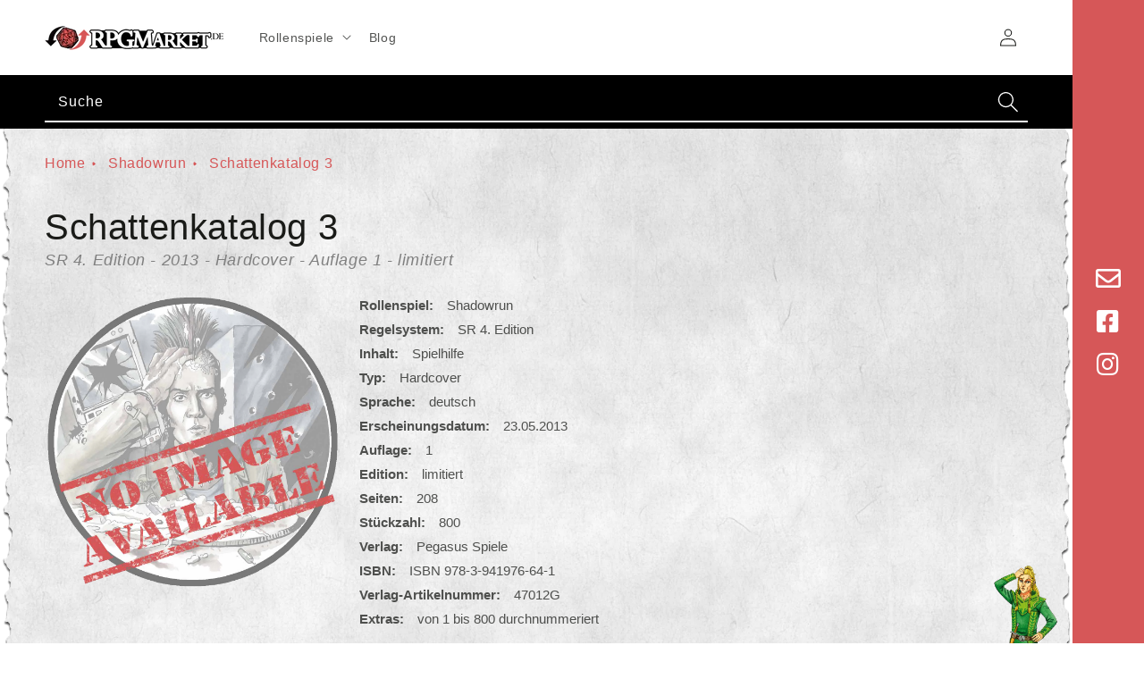

--- FILE ---
content_type: text/html; charset=utf-8
request_url: https://www.rpgmarket.de/products/sr4edition_schattenkatalog-3_limitiert_1
body_size: 18053
content:
<!doctype html>
<html class="no-js" lang="de">
  <head>
    <meta charset="utf-8">
    <meta http-equiv="X-UA-Compatible" content="IE=edge">
    <meta name="viewport" content="width=device-width,initial-scale=1">
    <meta name="theme-color" content="">
    <link rel="canonical" href="https://www.rpgmarket.de/products/sr4edition_schattenkatalog-3_limitiert_1">
    <link rel="preconnect" href="https://cdn.shopify.com" crossorigin>
    <link rel="stylesheet" href="https://cdnjs.cloudflare.com/ajax/libs/font-awesome/5.15.4/css/all.min.css" integrity="sha512-1ycn6IcaQQ40/MKBW2W4Rhis/DbILU74C1vSrLJxCq57o941Ym01SwNsOMqvEBFlcgUa6xLiPY/NS5R+E6ztJQ==" crossorigin="anonymous" referrerpolicy="no-referrer" /><link rel="icon" type="image/png" href="//www.rpgmarket.de/cdn/shop/files/dice_32x32.png?v=1633436567"><title>Schattenkatalog 3</title>

    

    

<meta property="og:site_name" content="RPG-Market">
<meta property="og:url" content="https://www.rpgmarket.de/products/sr4edition_schattenkatalog-3_limitiert_1">
<meta property="og:title" content="Schattenkatalog 3">
<meta property="og:type" content="product">
<meta property="og:description" content="Unser Ziel ist es, den Handel und das Sammeln von Rollenspielen so leicht wie möglich zu machen. Daher stellen wir euch zahlreiche Funktionen, wie Charts zur Preisentwicklung, Trends, Empfehlungen und dergleichen zur Verfügung."><meta property="og:price:amount" content="39,95">
  <meta property="og:price:currency" content="EUR"><meta name="twitter:card" content="summary_large_image">
<meta name="twitter:title" content="Schattenkatalog 3">
<meta name="twitter:description" content="Unser Ziel ist es, den Handel und das Sammeln von Rollenspielen so leicht wie möglich zu machen. Daher stellen wir euch zahlreiche Funktionen, wie Charts zur Preisentwicklung, Trends, Empfehlungen und dergleichen zur Verfügung.">


    <script src="//www.rpgmarket.de/cdn/shop/t/18/assets/global.js?v=144012532775448815121635502875" defer="defer"></script>
    <script>window.performance && window.performance.mark && window.performance.mark('shopify.content_for_header.start');</script><meta id="shopify-digital-wallet" name="shopify-digital-wallet" content="/51730808987/digital_wallets/dialog">
<link rel="alternate" type="application/json+oembed" href="https://www.rpgmarket.de/products/sr4edition_schattenkatalog-3_limitiert_1.oembed">
<script async="async" src="/checkouts/internal/preloads.js?locale=de-DE"></script>
<script id="shopify-features" type="application/json">{"accessToken":"ceca28dfde1f5e166cf36aa91f836cd3","betas":["rich-media-storefront-analytics"],"domain":"www.rpgmarket.de","predictiveSearch":true,"shopId":51730808987,"locale":"de"}</script>
<script>var Shopify = Shopify || {};
Shopify.shop = "rpg-market.myshopify.com";
Shopify.locale = "de";
Shopify.currency = {"active":"EUR","rate":"1.0"};
Shopify.country = "DE";
Shopify.theme = {"name":"RELEASE","id":127750275227,"schema_name":"Dawn","schema_version":"1.1.0","theme_store_id":null,"role":"main"};
Shopify.theme.handle = "null";
Shopify.theme.style = {"id":null,"handle":null};
Shopify.cdnHost = "www.rpgmarket.de/cdn";
Shopify.routes = Shopify.routes || {};
Shopify.routes.root = "/";</script>
<script type="module">!function(o){(o.Shopify=o.Shopify||{}).modules=!0}(window);</script>
<script>!function(o){function n(){var o=[];function n(){o.push(Array.prototype.slice.apply(arguments))}return n.q=o,n}var t=o.Shopify=o.Shopify||{};t.loadFeatures=n(),t.autoloadFeatures=n()}(window);</script>
<script id="shop-js-analytics" type="application/json">{"pageType":"product"}</script>
<script defer="defer" async type="module" src="//www.rpgmarket.de/cdn/shopifycloud/shop-js/modules/v2/client.init-shop-cart-sync_BH0MO3MH.de.esm.js"></script>
<script defer="defer" async type="module" src="//www.rpgmarket.de/cdn/shopifycloud/shop-js/modules/v2/chunk.common_BErAfWaM.esm.js"></script>
<script defer="defer" async type="module" src="//www.rpgmarket.de/cdn/shopifycloud/shop-js/modules/v2/chunk.modal_DqzNaksh.esm.js"></script>
<script type="module">
  await import("//www.rpgmarket.de/cdn/shopifycloud/shop-js/modules/v2/client.init-shop-cart-sync_BH0MO3MH.de.esm.js");
await import("//www.rpgmarket.de/cdn/shopifycloud/shop-js/modules/v2/chunk.common_BErAfWaM.esm.js");
await import("//www.rpgmarket.de/cdn/shopifycloud/shop-js/modules/v2/chunk.modal_DqzNaksh.esm.js");

  window.Shopify.SignInWithShop?.initShopCartSync?.({"fedCMEnabled":true,"windoidEnabled":true});

</script>
<script id="__st">var __st={"a":51730808987,"offset":3600,"reqid":"223ad100-9d8d-41d0-a885-ccf938937dde-1770065851","pageurl":"www.rpgmarket.de\/products\/sr4edition_schattenkatalog-3_limitiert_1","u":"5091f4287d40","p":"product","rtyp":"product","rid":7168534904987};</script>
<script>window.ShopifyPaypalV4VisibilityTracking = true;</script>
<script id="captcha-bootstrap">!function(){'use strict';const t='contact',e='account',n='new_comment',o=[[t,t],['blogs',n],['comments',n],[t,'customer']],c=[[e,'customer_login'],[e,'guest_login'],[e,'recover_customer_password'],[e,'create_customer']],r=t=>t.map((([t,e])=>`form[action*='/${t}']:not([data-nocaptcha='true']) input[name='form_type'][value='${e}']`)).join(','),a=t=>()=>t?[...document.querySelectorAll(t)].map((t=>t.form)):[];function s(){const t=[...o],e=r(t);return a(e)}const i='password',u='form_key',d=['recaptcha-v3-token','g-recaptcha-response','h-captcha-response',i],f=()=>{try{return window.sessionStorage}catch{return}},m='__shopify_v',_=t=>t.elements[u];function p(t,e,n=!1){try{const o=window.sessionStorage,c=JSON.parse(o.getItem(e)),{data:r}=function(t){const{data:e,action:n}=t;return t[m]||n?{data:e,action:n}:{data:t,action:n}}(c);for(const[e,n]of Object.entries(r))t.elements[e]&&(t.elements[e].value=n);n&&o.removeItem(e)}catch(o){console.error('form repopulation failed',{error:o})}}const l='form_type',E='cptcha';function T(t){t.dataset[E]=!0}const w=window,h=w.document,L='Shopify',v='ce_forms',y='captcha';let A=!1;((t,e)=>{const n=(g='f06e6c50-85a8-45c8-87d0-21a2b65856fe',I='https://cdn.shopify.com/shopifycloud/storefront-forms-hcaptcha/ce_storefront_forms_captcha_hcaptcha.v1.5.2.iife.js',D={infoText:'Durch hCaptcha geschützt',privacyText:'Datenschutz',termsText:'Allgemeine Geschäftsbedingungen'},(t,e,n)=>{const o=w[L][v],c=o.bindForm;if(c)return c(t,g,e,D).then(n);var r;o.q.push([[t,g,e,D],n]),r=I,A||(h.body.append(Object.assign(h.createElement('script'),{id:'captcha-provider',async:!0,src:r})),A=!0)});var g,I,D;w[L]=w[L]||{},w[L][v]=w[L][v]||{},w[L][v].q=[],w[L][y]=w[L][y]||{},w[L][y].protect=function(t,e){n(t,void 0,e),T(t)},Object.freeze(w[L][y]),function(t,e,n,w,h,L){const[v,y,A,g]=function(t,e,n){const i=e?o:[],u=t?c:[],d=[...i,...u],f=r(d),m=r(i),_=r(d.filter((([t,e])=>n.includes(e))));return[a(f),a(m),a(_),s()]}(w,h,L),I=t=>{const e=t.target;return e instanceof HTMLFormElement?e:e&&e.form},D=t=>v().includes(t);t.addEventListener('submit',(t=>{const e=I(t);if(!e)return;const n=D(e)&&!e.dataset.hcaptchaBound&&!e.dataset.recaptchaBound,o=_(e),c=g().includes(e)&&(!o||!o.value);(n||c)&&t.preventDefault(),c&&!n&&(function(t){try{if(!f())return;!function(t){const e=f();if(!e)return;const n=_(t);if(!n)return;const o=n.value;o&&e.removeItem(o)}(t);const e=Array.from(Array(32),(()=>Math.random().toString(36)[2])).join('');!function(t,e){_(t)||t.append(Object.assign(document.createElement('input'),{type:'hidden',name:u})),t.elements[u].value=e}(t,e),function(t,e){const n=f();if(!n)return;const o=[...t.querySelectorAll(`input[type='${i}']`)].map((({name:t})=>t)),c=[...d,...o],r={};for(const[a,s]of new FormData(t).entries())c.includes(a)||(r[a]=s);n.setItem(e,JSON.stringify({[m]:1,action:t.action,data:r}))}(t,e)}catch(e){console.error('failed to persist form',e)}}(e),e.submit())}));const S=(t,e)=>{t&&!t.dataset[E]&&(n(t,e.some((e=>e===t))),T(t))};for(const o of['focusin','change'])t.addEventListener(o,(t=>{const e=I(t);D(e)&&S(e,y())}));const B=e.get('form_key'),M=e.get(l),P=B&&M;t.addEventListener('DOMContentLoaded',(()=>{const t=y();if(P)for(const e of t)e.elements[l].value===M&&p(e,B);[...new Set([...A(),...v().filter((t=>'true'===t.dataset.shopifyCaptcha))])].forEach((e=>S(e,t)))}))}(h,new URLSearchParams(w.location.search),n,t,e,['guest_login'])})(!1,!0)}();</script>
<script integrity="sha256-4kQ18oKyAcykRKYeNunJcIwy7WH5gtpwJnB7kiuLZ1E=" data-source-attribution="shopify.loadfeatures" defer="defer" src="//www.rpgmarket.de/cdn/shopifycloud/storefront/assets/storefront/load_feature-a0a9edcb.js" crossorigin="anonymous"></script>
<script data-source-attribution="shopify.dynamic_checkout.dynamic.init">var Shopify=Shopify||{};Shopify.PaymentButton=Shopify.PaymentButton||{isStorefrontPortableWallets:!0,init:function(){window.Shopify.PaymentButton.init=function(){};var t=document.createElement("script");t.src="https://www.rpgmarket.de/cdn/shopifycloud/portable-wallets/latest/portable-wallets.de.js",t.type="module",document.head.appendChild(t)}};
</script>
<script data-source-attribution="shopify.dynamic_checkout.buyer_consent">
  function portableWalletsHideBuyerConsent(e){var t=document.getElementById("shopify-buyer-consent"),n=document.getElementById("shopify-subscription-policy-button");t&&n&&(t.classList.add("hidden"),t.setAttribute("aria-hidden","true"),n.removeEventListener("click",e))}function portableWalletsShowBuyerConsent(e){var t=document.getElementById("shopify-buyer-consent"),n=document.getElementById("shopify-subscription-policy-button");t&&n&&(t.classList.remove("hidden"),t.removeAttribute("aria-hidden"),n.addEventListener("click",e))}window.Shopify?.PaymentButton&&(window.Shopify.PaymentButton.hideBuyerConsent=portableWalletsHideBuyerConsent,window.Shopify.PaymentButton.showBuyerConsent=portableWalletsShowBuyerConsent);
</script>
<script data-source-attribution="shopify.dynamic_checkout.cart.bootstrap">document.addEventListener("DOMContentLoaded",(function(){function t(){return document.querySelector("shopify-accelerated-checkout-cart, shopify-accelerated-checkout")}if(t())Shopify.PaymentButton.init();else{new MutationObserver((function(e,n){t()&&(Shopify.PaymentButton.init(),n.disconnect())})).observe(document.body,{childList:!0,subtree:!0})}}));
</script>
<script id='scb4127' type='text/javascript' async='' src='https://www.rpgmarket.de/cdn/shopifycloud/privacy-banner/storefront-banner.js'></script><script id="sections-script" data-sections="main-product,product-recommendations,header,footer" defer="defer" src="//www.rpgmarket.de/cdn/shop/t/18/compiled_assets/scripts.js?v=7080"></script>
<script>window.performance && window.performance.mark && window.performance.mark('shopify.content_for_header.end');</script>

    <style data-shopify>
      
      
      
      
      


      :root {
        --font-body-family: "system_ui", -apple-system, 'Segoe UI', Roboto, 'Helvetica Neue', 'Noto Sans', 'Liberation Sans', Arial, sans-serif, 'Apple Color Emoji', 'Segoe UI Emoji', 'Segoe UI Symbol', 'Noto Color Emoji';
        --font-body-style: normal;
        --font-body-weight: 400;

        --font-heading-family: "system_ui", -apple-system, 'Segoe UI', Roboto, 'Helvetica Neue', 'Noto Sans', 'Liberation Sans', Arial, sans-serif, 'Apple Color Emoji', 'Segoe UI Emoji', 'Segoe UI Symbol', 'Noto Color Emoji';
        --font-heading-style: normal;
        --font-heading-weight: 400;

        --color-base-text: 26, 27, 24;
        --color-base-background-1: 255, 255, 255;
        --color-base-background-2: 250, 241, 233;
        --color-base-solid-button-labels: 255, 255, 255;
        --color-base-outline-button-labels: 68, 89, 88;
        --color-base-accent-1: 0, 0, 0;
        --color-base-accent-2: 214, 87, 88;
        --payment-terms-background-color: #FFFFFF;
      }

      *,
      *::before,
      *::after {
        box-sizing: inherit;
      }

      html {
        box-sizing: border-box;
        font-size: 62.5%;
        height: 100%;
      }

      body {
        display: grid;
        grid-template-rows: auto auto 1fr auto;
        grid-template-columns: 100%;
        min-height: 100%;
        margin: 0;
        font-size: 1.5rem;
        letter-spacing: 0.06rem;
        line-height: 1.8;
        font-family: var(--font-body-family);
        font-style: var(--font-body-style);
        font-weight: var(--font-body-weight);
      }

      @media screen and (min-width: 750px) {
        body {
          font-size: 1.6rem;
        }
      }
    </style>

    <link href="//www.rpgmarket.de/cdn/shop/t/18/assets/base.css?v=66528271570836885501635502858" rel="stylesheet" type="text/css" media="all" />
    <link href="//www.rpgmarket.de/cdn/shop/t/18/assets/section-contact-form.css?v=17614946392012775501635502886" rel="stylesheet" type="text/css" media="all" /><script>document.documentElement.className = document.documentElement.className.replace('no-js', 'js');</script>
    <!-- Matomo -->
    <script type="text/javascript">
      var _paq = window._paq = window._paq || [];
      /* tracker methods like "setCustomDimension" should be called before "trackPageView" */
      _paq.push(['trackPageView']);
      _paq.push(['enableLinkTracking']);
      (function() {
        var u="//matomo.doatrip-design.de/";
        _paq.push(['setTrackerUrl', u+'matomo.php']);
        _paq.push(['setSiteId', '23']);
        var d=document, g=d.createElement('script'), s=d.getElementsByTagName('script')[0];
        g.type='text/javascript'; g.async=true; g.src=u+'matomo.js'; s.parentNode.insertBefore(g,s);
      })();
    </script>
    <!-- End Matomo Code -->
  <script type="text/javascript">if(typeof window.hulkappsWishlist === 'undefined') {
        window.hulkappsWishlist = {};
        }
        window.hulkappsWishlist.baseURL = '/apps/advanced-wishlist/api';
        window.hulkappsWishlist.hasAppBlockSupport = '1';
        </script>
<link href="https://monorail-edge.shopifysvc.com" rel="dns-prefetch">
<script>(function(){if ("sendBeacon" in navigator && "performance" in window) {try {var session_token_from_headers = performance.getEntriesByType('navigation')[0].serverTiming.find(x => x.name == '_s').description;} catch {var session_token_from_headers = undefined;}var session_cookie_matches = document.cookie.match(/_shopify_s=([^;]*)/);var session_token_from_cookie = session_cookie_matches && session_cookie_matches.length === 2 ? session_cookie_matches[1] : "";var session_token = session_token_from_headers || session_token_from_cookie || "";function handle_abandonment_event(e) {var entries = performance.getEntries().filter(function(entry) {return /monorail-edge.shopifysvc.com/.test(entry.name);});if (!window.abandonment_tracked && entries.length === 0) {window.abandonment_tracked = true;var currentMs = Date.now();var navigation_start = performance.timing.navigationStart;var payload = {shop_id: 51730808987,url: window.location.href,navigation_start,duration: currentMs - navigation_start,session_token,page_type: "product"};window.navigator.sendBeacon("https://monorail-edge.shopifysvc.com/v1/produce", JSON.stringify({schema_id: "online_store_buyer_site_abandonment/1.1",payload: payload,metadata: {event_created_at_ms: currentMs,event_sent_at_ms: currentMs}}));}}window.addEventListener('pagehide', handle_abandonment_event);}}());</script>
<script id="web-pixels-manager-setup">(function e(e,d,r,n,o){if(void 0===o&&(o={}),!Boolean(null===(a=null===(i=window.Shopify)||void 0===i?void 0:i.analytics)||void 0===a?void 0:a.replayQueue)){var i,a;window.Shopify=window.Shopify||{};var t=window.Shopify;t.analytics=t.analytics||{};var s=t.analytics;s.replayQueue=[],s.publish=function(e,d,r){return s.replayQueue.push([e,d,r]),!0};try{self.performance.mark("wpm:start")}catch(e){}var l=function(){var e={modern:/Edge?\/(1{2}[4-9]|1[2-9]\d|[2-9]\d{2}|\d{4,})\.\d+(\.\d+|)|Firefox\/(1{2}[4-9]|1[2-9]\d|[2-9]\d{2}|\d{4,})\.\d+(\.\d+|)|Chrom(ium|e)\/(9{2}|\d{3,})\.\d+(\.\d+|)|(Maci|X1{2}).+ Version\/(15\.\d+|(1[6-9]|[2-9]\d|\d{3,})\.\d+)([,.]\d+|)( \(\w+\)|)( Mobile\/\w+|) Safari\/|Chrome.+OPR\/(9{2}|\d{3,})\.\d+\.\d+|(CPU[ +]OS|iPhone[ +]OS|CPU[ +]iPhone|CPU IPhone OS|CPU iPad OS)[ +]+(15[._]\d+|(1[6-9]|[2-9]\d|\d{3,})[._]\d+)([._]\d+|)|Android:?[ /-](13[3-9]|1[4-9]\d|[2-9]\d{2}|\d{4,})(\.\d+|)(\.\d+|)|Android.+Firefox\/(13[5-9]|1[4-9]\d|[2-9]\d{2}|\d{4,})\.\d+(\.\d+|)|Android.+Chrom(ium|e)\/(13[3-9]|1[4-9]\d|[2-9]\d{2}|\d{4,})\.\d+(\.\d+|)|SamsungBrowser\/([2-9]\d|\d{3,})\.\d+/,legacy:/Edge?\/(1[6-9]|[2-9]\d|\d{3,})\.\d+(\.\d+|)|Firefox\/(5[4-9]|[6-9]\d|\d{3,})\.\d+(\.\d+|)|Chrom(ium|e)\/(5[1-9]|[6-9]\d|\d{3,})\.\d+(\.\d+|)([\d.]+$|.*Safari\/(?![\d.]+ Edge\/[\d.]+$))|(Maci|X1{2}).+ Version\/(10\.\d+|(1[1-9]|[2-9]\d|\d{3,})\.\d+)([,.]\d+|)( \(\w+\)|)( Mobile\/\w+|) Safari\/|Chrome.+OPR\/(3[89]|[4-9]\d|\d{3,})\.\d+\.\d+|(CPU[ +]OS|iPhone[ +]OS|CPU[ +]iPhone|CPU IPhone OS|CPU iPad OS)[ +]+(10[._]\d+|(1[1-9]|[2-9]\d|\d{3,})[._]\d+)([._]\d+|)|Android:?[ /-](13[3-9]|1[4-9]\d|[2-9]\d{2}|\d{4,})(\.\d+|)(\.\d+|)|Mobile Safari.+OPR\/([89]\d|\d{3,})\.\d+\.\d+|Android.+Firefox\/(13[5-9]|1[4-9]\d|[2-9]\d{2}|\d{4,})\.\d+(\.\d+|)|Android.+Chrom(ium|e)\/(13[3-9]|1[4-9]\d|[2-9]\d{2}|\d{4,})\.\d+(\.\d+|)|Android.+(UC? ?Browser|UCWEB|U3)[ /]?(15\.([5-9]|\d{2,})|(1[6-9]|[2-9]\d|\d{3,})\.\d+)\.\d+|SamsungBrowser\/(5\.\d+|([6-9]|\d{2,})\.\d+)|Android.+MQ{2}Browser\/(14(\.(9|\d{2,})|)|(1[5-9]|[2-9]\d|\d{3,})(\.\d+|))(\.\d+|)|K[Aa][Ii]OS\/(3\.\d+|([4-9]|\d{2,})\.\d+)(\.\d+|)/},d=e.modern,r=e.legacy,n=navigator.userAgent;return n.match(d)?"modern":n.match(r)?"legacy":"unknown"}(),u="modern"===l?"modern":"legacy",c=(null!=n?n:{modern:"",legacy:""})[u],f=function(e){return[e.baseUrl,"/wpm","/b",e.hashVersion,"modern"===e.buildTarget?"m":"l",".js"].join("")}({baseUrl:d,hashVersion:r,buildTarget:u}),m=function(e){var d=e.version,r=e.bundleTarget,n=e.surface,o=e.pageUrl,i=e.monorailEndpoint;return{emit:function(e){var a=e.status,t=e.errorMsg,s=(new Date).getTime(),l=JSON.stringify({metadata:{event_sent_at_ms:s},events:[{schema_id:"web_pixels_manager_load/3.1",payload:{version:d,bundle_target:r,page_url:o,status:a,surface:n,error_msg:t},metadata:{event_created_at_ms:s}}]});if(!i)return console&&console.warn&&console.warn("[Web Pixels Manager] No Monorail endpoint provided, skipping logging."),!1;try{return self.navigator.sendBeacon.bind(self.navigator)(i,l)}catch(e){}var u=new XMLHttpRequest;try{return u.open("POST",i,!0),u.setRequestHeader("Content-Type","text/plain"),u.send(l),!0}catch(e){return console&&console.warn&&console.warn("[Web Pixels Manager] Got an unhandled error while logging to Monorail."),!1}}}}({version:r,bundleTarget:l,surface:e.surface,pageUrl:self.location.href,monorailEndpoint:e.monorailEndpoint});try{o.browserTarget=l,function(e){var d=e.src,r=e.async,n=void 0===r||r,o=e.onload,i=e.onerror,a=e.sri,t=e.scriptDataAttributes,s=void 0===t?{}:t,l=document.createElement("script"),u=document.querySelector("head"),c=document.querySelector("body");if(l.async=n,l.src=d,a&&(l.integrity=a,l.crossOrigin="anonymous"),s)for(var f in s)if(Object.prototype.hasOwnProperty.call(s,f))try{l.dataset[f]=s[f]}catch(e){}if(o&&l.addEventListener("load",o),i&&l.addEventListener("error",i),u)u.appendChild(l);else{if(!c)throw new Error("Did not find a head or body element to append the script");c.appendChild(l)}}({src:f,async:!0,onload:function(){if(!function(){var e,d;return Boolean(null===(d=null===(e=window.Shopify)||void 0===e?void 0:e.analytics)||void 0===d?void 0:d.initialized)}()){var d=window.webPixelsManager.init(e)||void 0;if(d){var r=window.Shopify.analytics;r.replayQueue.forEach((function(e){var r=e[0],n=e[1],o=e[2];d.publishCustomEvent(r,n,o)})),r.replayQueue=[],r.publish=d.publishCustomEvent,r.visitor=d.visitor,r.initialized=!0}}},onerror:function(){return m.emit({status:"failed",errorMsg:"".concat(f," has failed to load")})},sri:function(e){var d=/^sha384-[A-Za-z0-9+/=]+$/;return"string"==typeof e&&d.test(e)}(c)?c:"",scriptDataAttributes:o}),m.emit({status:"loading"})}catch(e){m.emit({status:"failed",errorMsg:(null==e?void 0:e.message)||"Unknown error"})}}})({shopId: 51730808987,storefrontBaseUrl: "https://www.rpgmarket.de",extensionsBaseUrl: "https://extensions.shopifycdn.com/cdn/shopifycloud/web-pixels-manager",monorailEndpoint: "https://monorail-edge.shopifysvc.com/unstable/produce_batch",surface: "storefront-renderer",enabledBetaFlags: ["2dca8a86"],webPixelsConfigList: [{"id":"shopify-app-pixel","configuration":"{}","eventPayloadVersion":"v1","runtimeContext":"STRICT","scriptVersion":"0450","apiClientId":"shopify-pixel","type":"APP","privacyPurposes":["ANALYTICS","MARKETING"]},{"id":"shopify-custom-pixel","eventPayloadVersion":"v1","runtimeContext":"LAX","scriptVersion":"0450","apiClientId":"shopify-pixel","type":"CUSTOM","privacyPurposes":["ANALYTICS","MARKETING"]}],isMerchantRequest: false,initData: {"shop":{"name":"RPG-Market","paymentSettings":{"currencyCode":"EUR"},"myshopifyDomain":"rpg-market.myshopify.com","countryCode":"DE","storefrontUrl":"https:\/\/www.rpgmarket.de"},"customer":null,"cart":null,"checkout":null,"productVariants":[{"price":{"amount":39.95,"currencyCode":"EUR"},"product":{"title":"Schattenkatalog 3","vendor":"Pegasus Spiele","id":"7168534904987","untranslatedTitle":"Schattenkatalog 3","url":"\/products\/sr4edition_schattenkatalog-3_limitiert_1","type":"Spielhilfe"},"id":"41393287594139","image":null,"sku":"1","title":"default","untranslatedTitle":"default"}],"purchasingCompany":null},},"https://www.rpgmarket.de/cdn","3918e4e0wbf3ac3cepc5707306mb02b36c6",{"modern":"","legacy":""},{"shopId":"51730808987","storefrontBaseUrl":"https:\/\/www.rpgmarket.de","extensionBaseUrl":"https:\/\/extensions.shopifycdn.com\/cdn\/shopifycloud\/web-pixels-manager","surface":"storefront-renderer","enabledBetaFlags":"[\"2dca8a86\"]","isMerchantRequest":"false","hashVersion":"3918e4e0wbf3ac3cepc5707306mb02b36c6","publish":"custom","events":"[[\"page_viewed\",{}],[\"product_viewed\",{\"productVariant\":{\"price\":{\"amount\":39.95,\"currencyCode\":\"EUR\"},\"product\":{\"title\":\"Schattenkatalog 3\",\"vendor\":\"Pegasus Spiele\",\"id\":\"7168534904987\",\"untranslatedTitle\":\"Schattenkatalog 3\",\"url\":\"\/products\/sr4edition_schattenkatalog-3_limitiert_1\",\"type\":\"Spielhilfe\"},\"id\":\"41393287594139\",\"image\":null,\"sku\":\"1\",\"title\":\"default\",\"untranslatedTitle\":\"default\"}}]]"});</script><script>
  window.ShopifyAnalytics = window.ShopifyAnalytics || {};
  window.ShopifyAnalytics.meta = window.ShopifyAnalytics.meta || {};
  window.ShopifyAnalytics.meta.currency = 'EUR';
  var meta = {"product":{"id":7168534904987,"gid":"gid:\/\/shopify\/Product\/7168534904987","vendor":"Pegasus Spiele","type":"Spielhilfe","handle":"sr4edition_schattenkatalog-3_limitiert_1","variants":[{"id":41393287594139,"price":3995,"name":"Schattenkatalog 3","public_title":null,"sku":"1"}],"remote":false},"page":{"pageType":"product","resourceType":"product","resourceId":7168534904987,"requestId":"223ad100-9d8d-41d0-a885-ccf938937dde-1770065851"}};
  for (var attr in meta) {
    window.ShopifyAnalytics.meta[attr] = meta[attr];
  }
</script>
<script class="analytics">
  (function () {
    var customDocumentWrite = function(content) {
      var jquery = null;

      if (window.jQuery) {
        jquery = window.jQuery;
      } else if (window.Checkout && window.Checkout.$) {
        jquery = window.Checkout.$;
      }

      if (jquery) {
        jquery('body').append(content);
      }
    };

    var hasLoggedConversion = function(token) {
      if (token) {
        return document.cookie.indexOf('loggedConversion=' + token) !== -1;
      }
      return false;
    }

    var setCookieIfConversion = function(token) {
      if (token) {
        var twoMonthsFromNow = new Date(Date.now());
        twoMonthsFromNow.setMonth(twoMonthsFromNow.getMonth() + 2);

        document.cookie = 'loggedConversion=' + token + '; expires=' + twoMonthsFromNow;
      }
    }

    var trekkie = window.ShopifyAnalytics.lib = window.trekkie = window.trekkie || [];
    if (trekkie.integrations) {
      return;
    }
    trekkie.methods = [
      'identify',
      'page',
      'ready',
      'track',
      'trackForm',
      'trackLink'
    ];
    trekkie.factory = function(method) {
      return function() {
        var args = Array.prototype.slice.call(arguments);
        args.unshift(method);
        trekkie.push(args);
        return trekkie;
      };
    };
    for (var i = 0; i < trekkie.methods.length; i++) {
      var key = trekkie.methods[i];
      trekkie[key] = trekkie.factory(key);
    }
    trekkie.load = function(config) {
      trekkie.config = config || {};
      trekkie.config.initialDocumentCookie = document.cookie;
      var first = document.getElementsByTagName('script')[0];
      var script = document.createElement('script');
      script.type = 'text/javascript';
      script.onerror = function(e) {
        var scriptFallback = document.createElement('script');
        scriptFallback.type = 'text/javascript';
        scriptFallback.onerror = function(error) {
                var Monorail = {
      produce: function produce(monorailDomain, schemaId, payload) {
        var currentMs = new Date().getTime();
        var event = {
          schema_id: schemaId,
          payload: payload,
          metadata: {
            event_created_at_ms: currentMs,
            event_sent_at_ms: currentMs
          }
        };
        return Monorail.sendRequest("https://" + monorailDomain + "/v1/produce", JSON.stringify(event));
      },
      sendRequest: function sendRequest(endpointUrl, payload) {
        // Try the sendBeacon API
        if (window && window.navigator && typeof window.navigator.sendBeacon === 'function' && typeof window.Blob === 'function' && !Monorail.isIos12()) {
          var blobData = new window.Blob([payload], {
            type: 'text/plain'
          });

          if (window.navigator.sendBeacon(endpointUrl, blobData)) {
            return true;
          } // sendBeacon was not successful

        } // XHR beacon

        var xhr = new XMLHttpRequest();

        try {
          xhr.open('POST', endpointUrl);
          xhr.setRequestHeader('Content-Type', 'text/plain');
          xhr.send(payload);
        } catch (e) {
          console.log(e);
        }

        return false;
      },
      isIos12: function isIos12() {
        return window.navigator.userAgent.lastIndexOf('iPhone; CPU iPhone OS 12_') !== -1 || window.navigator.userAgent.lastIndexOf('iPad; CPU OS 12_') !== -1;
      }
    };
    Monorail.produce('monorail-edge.shopifysvc.com',
      'trekkie_storefront_load_errors/1.1',
      {shop_id: 51730808987,
      theme_id: 127750275227,
      app_name: "storefront",
      context_url: window.location.href,
      source_url: "//www.rpgmarket.de/cdn/s/trekkie.storefront.c59ea00e0474b293ae6629561379568a2d7c4bba.min.js"});

        };
        scriptFallback.async = true;
        scriptFallback.src = '//www.rpgmarket.de/cdn/s/trekkie.storefront.c59ea00e0474b293ae6629561379568a2d7c4bba.min.js';
        first.parentNode.insertBefore(scriptFallback, first);
      };
      script.async = true;
      script.src = '//www.rpgmarket.de/cdn/s/trekkie.storefront.c59ea00e0474b293ae6629561379568a2d7c4bba.min.js';
      first.parentNode.insertBefore(script, first);
    };
    trekkie.load(
      {"Trekkie":{"appName":"storefront","development":false,"defaultAttributes":{"shopId":51730808987,"isMerchantRequest":null,"themeId":127750275227,"themeCityHash":"7989703729234085653","contentLanguage":"de","currency":"EUR","eventMetadataId":"020bf072-dad0-450f-9589-8315579eb783"},"isServerSideCookieWritingEnabled":true,"monorailRegion":"shop_domain","enabledBetaFlags":["65f19447","b5387b81"]},"Session Attribution":{},"S2S":{"facebookCapiEnabled":false,"source":"trekkie-storefront-renderer","apiClientId":580111}}
    );

    var loaded = false;
    trekkie.ready(function() {
      if (loaded) return;
      loaded = true;

      window.ShopifyAnalytics.lib = window.trekkie;

      var originalDocumentWrite = document.write;
      document.write = customDocumentWrite;
      try { window.ShopifyAnalytics.merchantGoogleAnalytics.call(this); } catch(error) {};
      document.write = originalDocumentWrite;

      window.ShopifyAnalytics.lib.page(null,{"pageType":"product","resourceType":"product","resourceId":7168534904987,"requestId":"223ad100-9d8d-41d0-a885-ccf938937dde-1770065851","shopifyEmitted":true});

      var match = window.location.pathname.match(/checkouts\/(.+)\/(thank_you|post_purchase)/)
      var token = match? match[1]: undefined;
      if (!hasLoggedConversion(token)) {
        setCookieIfConversion(token);
        window.ShopifyAnalytics.lib.track("Viewed Product",{"currency":"EUR","variantId":41393287594139,"productId":7168534904987,"productGid":"gid:\/\/shopify\/Product\/7168534904987","name":"Schattenkatalog 3","price":"39.95","sku":"1","brand":"Pegasus Spiele","variant":null,"category":"Spielhilfe","nonInteraction":true,"remote":false},undefined,undefined,{"shopifyEmitted":true});
      window.ShopifyAnalytics.lib.track("monorail:\/\/trekkie_storefront_viewed_product\/1.1",{"currency":"EUR","variantId":41393287594139,"productId":7168534904987,"productGid":"gid:\/\/shopify\/Product\/7168534904987","name":"Schattenkatalog 3","price":"39.95","sku":"1","brand":"Pegasus Spiele","variant":null,"category":"Spielhilfe","nonInteraction":true,"remote":false,"referer":"https:\/\/www.rpgmarket.de\/products\/sr4edition_schattenkatalog-3_limitiert_1"});
      }
    });


        var eventsListenerScript = document.createElement('script');
        eventsListenerScript.async = true;
        eventsListenerScript.src = "//www.rpgmarket.de/cdn/shopifycloud/storefront/assets/shop_events_listener-3da45d37.js";
        document.getElementsByTagName('head')[0].appendChild(eventsListenerScript);

})();</script>
<script
  defer
  src="https://www.rpgmarket.de/cdn/shopifycloud/perf-kit/shopify-perf-kit-3.1.0.min.js"
  data-application="storefront-renderer"
  data-shop-id="51730808987"
  data-render-region="gcp-us-east1"
  data-page-type="product"
  data-theme-instance-id="127750275227"
  data-theme-name="Dawn"
  data-theme-version="1.1.0"
  data-monorail-region="shop_domain"
  data-resource-timing-sampling-rate="10"
  data-shs="true"
  data-shs-beacon="true"
  data-shs-export-with-fetch="true"
  data-shs-logs-sample-rate="1"
  data-shs-beacon-endpoint="https://www.rpgmarket.de/api/collect"
></script>
</head>

  <body>
    <a class="skip-to-content-link button visually-hidden" href="#MainContent">
      Direkt zum Inhalt
    </a>

    <div id="shopify-section-announcement-bar" class="shopify-section">
</div>
    <div id="shopify-section-header" class="shopify-section"><link rel="stylesheet" href="//www.rpgmarket.de/cdn/shop/t/18/assets/component-list-menu.css?v=131379709738873399771635502865" media="print" onload="this.media='all'">
<link rel="stylesheet" href="//www.rpgmarket.de/cdn/shop/t/18/assets/component-search.css?v=27022943109062453471635502871" media="print" onload="this.media='all'">
<link rel="stylesheet" href="//www.rpgmarket.de/cdn/shop/t/18/assets/component-menu-drawer.css?v=95651630729613083421635502867" media="print" onload="this.media='all'">
<link rel="stylesheet" href="//www.rpgmarket.de/cdn/shop/t/18/assets/component-cart-notification.css?v=129227069456648124421635502863" media="print" onload="this.media='all'">

<noscript><link href="//www.rpgmarket.de/cdn/shop/t/18/assets/component-list-menu.css?v=131379709738873399771635502865" rel="stylesheet" type="text/css" media="all" /></noscript>
<noscript><link href="//www.rpgmarket.de/cdn/shop/t/18/assets/component-search.css?v=27022943109062453471635502871" rel="stylesheet" type="text/css" media="all" /></noscript>
<noscript><link href="//www.rpgmarket.de/cdn/shop/t/18/assets/component-menu-drawer.css?v=95651630729613083421635502867" rel="stylesheet" type="text/css" media="all" /></noscript>
<noscript><link href="//www.rpgmarket.de/cdn/shop/t/18/assets/component-cart-notification.css?v=129227069456648124421635502863" rel="stylesheet" type="text/css" media="all" /></noscript>

<style>
  header-drawer {
    justify-self: start;
    margin-left: -1.2rem;
  }

  @media screen and (min-width: 990px) {
    header-drawer {
      display: none;
    }
  }

  .menu-drawer-container {
    display: flex;
  }

  .list-menu {
    list-style: none;
    padding: 0;
    margin: 0;
  }

  .list-menu--inline {
    display: inline-flex;
    flex-wrap: wrap;
  }

  summary.list-menu__item {
    padding-right: 2.7rem;
  }

  .list-menu__item {
    display: flex;
    align-items: center;
    line-height: 1.3;
  }

  .list-menu__item--link {
    text-decoration: none;
    padding-bottom: 1rem;
    padding-top: 1rem;
    line-height: 1.8;
  }

  @media screen and (min-width: 750px) {
    .list-menu__item--link {
      padding-bottom: 0.5rem;
      padding-top: 0.5rem;
    }
  }
</style>

<script src="//www.rpgmarket.de/cdn/shop/t/18/assets/details-disclosure.js?v=99815368280208884161635502873" defer="defer"></script>
<script src="//www.rpgmarket.de/cdn/shop/t/18/assets/details-modal.js?v=150303474328703290311635502874" defer="defer"></script>
<script src="//www.rpgmarket.de/cdn/shop/t/18/assets/cart-notification.js?v=152448056265301232261635502858" defer="defer"></script>

<svg xmlns="http://www.w3.org/2000/svg" class="hidden">
  <symbol id="icon-search" viewbox="0 0 18 19" fill="none">
    <path fill-rule="evenodd" clip-rule="evenodd" d="M11.03 11.68A5.784 5.784 0 112.85 3.5a5.784 5.784 0 018.18 8.18zm.26 1.12a6.78 6.78 0 11.72-.7l5.4 5.4a.5.5 0 11-.71.7l-5.41-5.4z" fill="currentColor"/>
  </symbol>

  <symbol id="icon-close" class="icon icon-close" fill="none" viewBox="0 0 18 17">
    <path d="M.865 15.978a.5.5 0 00.707.707l7.433-7.431 7.579 7.282a.501.501 0 00.846-.37.5.5 0 00-.153-.351L9.712 8.546l7.417-7.416a.5.5 0 10-.707-.708L8.991 7.853 1.413.573a.5.5 0 10-.693.72l7.563 7.268-7.418 7.417z" fill="currentColor">
  </symbol>
</svg>
<sticky-header class="header-wrapper header-wrapper--border-bottom">
  <header class="header header--middle-left page-width header--has-menu"><header-drawer data-breakpoint="tablet">
        <details class="menu-drawer-container">
          <summary class="header__icon header__icon--menu header__icon--summary link link--text focus-inset" aria-label="Menü">
            <span>
              <svg xmlns="http://www.w3.org/2000/svg" aria-hidden="true" focusable="false" role="presentation" class="icon icon-hamburger" fill="none" viewBox="0 0 18 16">
  <path d="M1 .5a.5.5 0 100 1h15.71a.5.5 0 000-1H1zM.5 8a.5.5 0 01.5-.5h15.71a.5.5 0 010 1H1A.5.5 0 01.5 8zm0 7a.5.5 0 01.5-.5h15.71a.5.5 0 010 1H1a.5.5 0 01-.5-.5z" fill="currentColor">
</svg>

              <svg xmlns="http://www.w3.org/2000/svg" aria-hidden="true" focusable="false" role="presentation" class="icon icon-close" fill="none" viewBox="0 0 18 17">
  <path d="M.865 15.978a.5.5 0 00.707.707l7.433-7.431 7.579 7.282a.501.501 0 00.846-.37.5.5 0 00-.153-.351L9.712 8.546l7.417-7.416a.5.5 0 10-.707-.708L8.991 7.853 1.413.573a.5.5 0 10-.693.72l7.563 7.268-7.418 7.417z" fill="currentColor">
</svg>

            </span>
          </summary>
          <div id="menu-drawer" class="menu-drawer motion-reduce" tabindex="-1">
            <div class="menu-drawer__inner-container">
              <div class="menu-drawer__navigation-container">
                <nav class="menu-drawer__navigation">
                  <ul class="menu-drawer__menu list-menu" role="list"><li><details>
                            <summary class="menu-drawer__menu-item list-menu__item link link--text focus-inset">
                              Rollenspiele
                              <svg viewBox="0 0 14 10" fill="none" aria-hidden="true" focusable="false" role="presentation" class="icon icon-arrow" xmlns="http://www.w3.org/2000/svg">
  <path fill-rule="evenodd" clip-rule="evenodd" d="M8.537.808a.5.5 0 01.817-.162l4 4a.5.5 0 010 .708l-4 4a.5.5 0 11-.708-.708L11.793 5.5H1a.5.5 0 010-1h10.793L8.646 1.354a.5.5 0 01-.109-.546z" fill="currentColor">
</svg>

                              <svg aria-hidden="true" focusable="false" role="presentation" class="icon icon-caret" viewBox="0 0 10 6">
  <path fill-rule="evenodd" clip-rule="evenodd" d="M9.354.646a.5.5 0 00-.708 0L5 4.293 1.354.646a.5.5 0 00-.708.708l4 4a.5.5 0 00.708 0l4-4a.5.5 0 000-.708z" fill="currentColor">
</svg>

                            </summary>
                            <div id="link-Rollenspiele" class="menu-drawer__submenu motion-reduce" tabindex="-1">
                              <div class="menu-drawer__inner-submenu">
                                <button class="menu-drawer__close-button link link--text focus-inset" aria-expanded="true">
                                  <svg viewBox="0 0 14 10" fill="none" aria-hidden="true" focusable="false" role="presentation" class="icon icon-arrow" xmlns="http://www.w3.org/2000/svg">
  <path fill-rule="evenodd" clip-rule="evenodd" d="M8.537.808a.5.5 0 01.817-.162l4 4a.5.5 0 010 .708l-4 4a.5.5 0 11-.708-.708L11.793 5.5H1a.5.5 0 010-1h10.793L8.646 1.354a.5.5 0 01-.109-.546z" fill="currentColor">
</svg>

                                  Rollenspiele
                                </button>
                                <ul class="menu-drawer__menu list-menu" role="list" tabindex="-1"><li><a href="/collections/das-schwarze-auge" class="menu-drawer__menu-item link link--text list-menu__item focus-inset">
                                          Das Schwarze Auge
                                        </a></li><li><a href="/collections/myranor" class="menu-drawer__menu-item link link--text list-menu__item focus-inset">
                                          Myranor
                                        </a></li><li><a href="/collections/shadowrun" class="menu-drawer__menu-item link link--text list-menu__item focus-inset">
                                          Shadowrun
                                        </a></li><li><a href="/collections/cthulhu" class="menu-drawer__menu-item link link--text list-menu__item focus-inset">
                                          Call of Cthuhu
                                        </a></li><li><a href="/collections/princes-of-midnight" class="menu-drawer__menu-item link link--text list-menu__item focus-inset">
                                          Princes of Midnight
                                        </a></li></ul>
                              </div>
                            </div>
                          </details></li><li><a href="/blogs/rpg-helden-blog" class="menu-drawer__menu-item list-menu__item link link--text focus-inset">
                            Blog
                          </a></li></ul>
                </nav>
                <div class="menu-drawer__utility-links"><a href="https://account.rpgmarket.de?locale=de&region_country=DE" class="menu-drawer__account link link--text focus-inset h5">
                      <svg xmlns="http://www.w3.org/2000/svg" aria-hidden="true" focusable="false" role="presentation" class="icon icon-account" fill="none" viewBox="0 0 18 19">
  <path fill-rule="evenodd" clip-rule="evenodd" d="M6 4.5a3 3 0 116 0 3 3 0 01-6 0zm3-4a4 4 0 100 8 4 4 0 000-8zm5.58 12.15c1.12.82 1.83 2.24 1.91 4.85H1.51c.08-2.6.79-4.03 1.9-4.85C4.66 11.75 6.5 11.5 9 11.5s4.35.26 5.58 1.15zM9 10.5c-2.5 0-4.65.24-6.17 1.35C1.27 12.98.5 14.93.5 18v.5h17V18c0-3.07-.77-5.02-2.33-6.15-1.52-1.1-3.67-1.35-6.17-1.35z" fill="currentColor">
</svg>
Einloggen</a><ul class="list list-social list-unstyled" role="list"></ul>
                </div>
              </div>
            </div>
          </div>
        </details>
      </header-drawer><a href="/" class="header__heading-link link link--text focus-inset"><img srcset="//www.rpgmarket.de/cdn/shop/files/logomedium_rpgmarket_200x.png?v=1615771908 1x, //www.rpgmarket.de/cdn/shop/files/logomedium_rpgmarket_200x@2x.png?v=1615771908 2x"
              src="//www.rpgmarket.de/cdn/shop/files/logomedium_rpgmarket_200x.png?v=1615771908"
              loading="lazy"
              class="header__heading-logo"
              width="1200"
              height="164"
              alt="RPGMarket.de - Dein Online-Marktplatz für Rollenspiele!"
            ></a><nav class="header__inline-menu">
        <ul class="list-menu list-menu--inline" role="list"><li><details-disclosure>
                  <details>
                    <summary class="header__menu-item list-menu__item link focus-inset">
                      <span>Rollenspiele</span>
                      <svg aria-hidden="true" focusable="false" role="presentation" class="icon icon-caret" viewBox="0 0 10 6">
  <path fill-rule="evenodd" clip-rule="evenodd" d="M9.354.646a.5.5 0 00-.708 0L5 4.293 1.354.646a.5.5 0 00-.708.708l4 4a.5.5 0 00.708 0l4-4a.5.5 0 000-.708z" fill="currentColor">
</svg>

                    </summary>
                    <ul class="header__submenu list-menu list-menu--disclosure caption-large motion-reduce" role="list" tabindex="-1"><li><a href="/collections/das-schwarze-auge" class="header__menu-item list-menu__item link link--text focus-inset caption-large">
                              Das Schwarze Auge
                            </a></li><li><a href="/collections/myranor" class="header__menu-item list-menu__item link link--text focus-inset caption-large">
                              Myranor
                            </a></li><li><a href="/collections/shadowrun" class="header__menu-item list-menu__item link link--text focus-inset caption-large">
                              Shadowrun
                            </a></li><li><a href="/collections/cthulhu" class="header__menu-item list-menu__item link link--text focus-inset caption-large">
                              Call of Cthuhu
                            </a></li><li><a href="/collections/princes-of-midnight" class="header__menu-item list-menu__item link link--text focus-inset caption-large">
                              Princes of Midnight
                            </a></li></ul>
                  </details>
                </details-disclosure></li><li><a href="/blogs/rpg-helden-blog" class="header__menu-item header__menu-item list-menu__item link link--text focus-inset">
                  <span>Blog</span>
                </a></li></ul>
      </nav><div class="header__icons"><a href="https://account.rpgmarket.de?locale=de&region_country=DE" class="header__icon header__icon--account link link--text focus-inset">
          <svg xmlns="http://www.w3.org/2000/svg" aria-hidden="true" focusable="false" role="presentation" class="icon icon-account" fill="none" viewBox="0 0 18 19">
  <path fill-rule="evenodd" clip-rule="evenodd" d="M6 4.5a3 3 0 116 0 3 3 0 01-6 0zm3-4a4 4 0 100 8 4 4 0 000-8zm5.58 12.15c1.12.82 1.83 2.24 1.91 4.85H1.51c.08-2.6.79-4.03 1.9-4.85C4.66 11.75 6.5 11.5 9 11.5s4.35.26 5.58 1.15zM9 10.5c-2.5 0-4.65.24-6.17 1.35C1.27 12.98.5 14.93.5 18v.5h17V18c0-3.07-.77-5.02-2.33-6.15-1.52-1.1-3.67-1.35-6.17-1.35z" fill="currentColor">
</svg>

          <span class="visually-hidden">Einloggen</span>
        </a></div>
  </header>
  <div class="container-search_modal" style="background-color: black;">
        <div class="search-modal__content page-width" tabindex="-1">
            <form action="/search" method="get" role="search" class="search search-modal__form">
            <div class="field">
                <input class="search__input field__input" id="Search-In-Modal" type="search" name="q" value="" placeholder="Suche">
                <label class="field__label" for="Search-In-Modal">Suche</label>
                <input type="hidden" name="options[prefix]" value="last">
                <button class="search__button field__button" aria-label="Suche">
                <svg class="icon icon-search" aria-hidden="true" focusable="false" role="presentation">
                    <use href="#icon-search">
                </svg>
                </button>
            </div>
            </form>
        </div>
    </div>
</sticky-header><cart-notification>
  <div class="cart-notification-wrapper page-width">
    <div id="cart-notification" class="cart-notification focus-inset" aria-modal="true" aria-label="Artikel wurde in den Warenkorb gelegt" role="dialog" tabindex="-1">
      <div class="cart-notification__header">
        <h2 class="cart-notification__heading caption-large"><svg class="icon icon-checkmark color-foreground-text" aria-hidden="true" focusable="false" xmlns="http://www.w3.org/2000/svg" viewBox="0 0 12 9" fill="none">
  <path fill-rule="evenodd" clip-rule="evenodd" d="M11.35.643a.5.5 0 01.006.707l-6.77 6.886a.5.5 0 01-.719-.006L.638 4.845a.5.5 0 11.724-.69l2.872 3.011 6.41-6.517a.5.5 0 01.707-.006h-.001z" fill="currentColor"/>
</svg>
Artikel wurde in den Warenkorb gelegt</h2>
        <button type="button" class="cart-notification__close modal__close-button link link--text focus-inset" aria-label="Schließen">
          <svg class="icon icon-close" aria-hidden="true" focusable="false"><use href="#icon-close"></svg>
        </button>
      </div>
      <div id="cart-notification-product" class="cart-notification-product"></div>
      <div class="cart-notification__links">
        <a href="/cart" id="cart-notification-button" class="button button--secondary button--full-width"></a>
        <form action="/cart" method="post" id="cart">
          <button class="button button--primary button--full-width" name="checkout" form="cart">Auschecken</button>
        </form>
        <button type="button" class="link button-label">Weiter shoppen</button>
      </div>
    </div>
  </div>
</cart-notification>
<style data-shopify>
  .cart-notification {
     display: none;
  }
</style>


<script type="application/ld+json">
  {
    "@context": "http://schema.org",
    "@type": "Organization",
    "name": "RPG-Market",
    
      
      "logo": "https:\/\/www.rpgmarket.de\/cdn\/shop\/files\/logomedium_rpgmarket_1200x.png?v=1615771908",
    
    "sameAs": [
      "",
      "",
      "",
      "",
      "",
      "",
      "",
      ""
    ],
    "url": "https:\/\/www.rpgmarket.de"
  }
</script>
</div>

    <main id="MainContent" class="content-for-layout focus-none" role="main" tabindex="-1">
      <section id="shopify-section-template--15208442069147__main" class="shopify-section product-section spaced-section">
<link href="//www.rpgmarket.de/cdn/shop/t/18/assets/section-main-product.css?v=93017869302010160341636569608" rel="stylesheet" type="text/css" media="all" />
<link href="//www.rpgmarket.de/cdn/shop/t/18/assets/component-accordion.css?v=151334753736435676821635502860" rel="stylesheet" type="text/css" media="all" />
<link href="//www.rpgmarket.de/cdn/shop/t/18/assets/component-badge.css?v=85886743527382852941635502861" rel="stylesheet" type="text/css" media="all" />
<link href="//www.rpgmarket.de/cdn/shop/t/18/assets/component-price.css?v=156987633055510183421635502869" rel="stylesheet" type="text/css" media="all" />
<link href="//www.rpgmarket.de/cdn/shop/t/18/assets/component-rte.css?v=171484928361761584761635502871" rel="stylesheet" type="text/css" media="all" />
<link href="//www.rpgmarket.de/cdn/shop/t/18/assets/component-slider.css?v=98689548599822000031635502872" rel="stylesheet" type="text/css" media="all" />

<link rel="stylesheet" href="//www.rpgmarket.de/cdn/shop/t/18/assets/component-cart-notification.css?v=129227069456648124421635502863" media="print" onload="this.media='all'">
<link rel="stylesheet" href="//www.rpgmarket.de/cdn/shop/t/18/assets/component-deferred-media.css?v=103603897077184686451635502864" media="print" onload="this.media='all'">
<link rel="stylesheet" href="https://cdnjs.cloudflare.com/ajax/libs/font-awesome/5.15.4/css/all.min.css">

<script src="//www.rpgmarket.de/cdn/shop/t/18/assets/product-form.js?v=127204384336702871501635502884" defer="defer"></script><section class="page-width container-product_infos">
  <div class="product grid grid--1-col product--no-media">
    <div class="grid__item product__media-wrapper" style="display: none;">
      <slider-component class="slider-mobile-gutter">
        <a class="skip-to-content-link button visually-hidden" href="#ProductInfo-template--15208442069147__main">
          Zu Produktinformationen springen
        </a>
        <ul class="product__media-list grid grid--peek list-unstyled slider slider--mobile" role="list"></ul>
        <div class="slider-buttons slider-buttons--overlay no-js-hidden small-hide">
          <div class="slider-counter caption">
            <span class="slider-counter--current">1</span>
            <span aria-hidden="true"> / </span>
            <span class="visually-hidden">von</span>
            <span class="slider-counter--total">0</span>
          </div>
          <button type="button" class="slider-button slider-button--prev" name="previous" aria-label="Nach links schieben"><svg aria-hidden="true" focusable="false" role="presentation" class="icon icon-caret" viewBox="0 0 10 6">
  <path fill-rule="evenodd" clip-rule="evenodd" d="M9.354.646a.5.5 0 00-.708 0L5 4.293 1.354.646a.5.5 0 00-.708.708l4 4a.5.5 0 00.708 0l4-4a.5.5 0 000-.708z" fill="currentColor">
</svg>
</button>
          <button type="button" class="slider-button slider-button--next" name="next" aria-label="Nach rechts schieben"><svg aria-hidden="true" focusable="false" role="presentation" class="icon icon-caret" viewBox="0 0 10 6">
  <path fill-rule="evenodd" clip-rule="evenodd" d="M9.354.646a.5.5 0 00-.708 0L5 4.293 1.354.646a.5.5 0 00-.708.708l4 4a.5.5 0 00.708 0l4-4a.5.5 0 000-.708z" fill="currentColor">
</svg>
</button>
        </div>
      </slider-component></div>
    <div class="product__info-wrapper grid__item">
      <div id="ProductInfo-template--15208442069147__main" class="product__info-container product__info-container--sticky"><nav class="breadcrumbs" role="navigation" aria-label="breadcrumbs">
                    <ol class="breadcrumbs__list">
                      <li class="breadcrumbs__item">
                        <a class="breadcrumbs__link" href="/">Home</a>
                      </li>
                        
                            <li class="breadcrumbs__item">
                            <a class="breadcrumbs__link" href="/collections/shadowrun" aria-current="page">Shadowrun</a>
                            </li>
                          
                        
                        <li class="breadcrumbs__item">
                        <a class="breadcrumbs__link" href="/products/sr4edition_schattenkatalog-3_limitiert_1" aria-current="page">Schattenkatalog 3</a>
                      </li></ol>
              </nav><div class="container-product__title">
              <h1 class="product__title" >
                Schattenkatalog 3
              </h1>
            </div><h2 class="h2-subheader">
                SR 4. Edition
                 - 2013
                  - Hardcover
                 - Auflage 1
                 - limitiert
                </h2><p class="product__text subtitle" ></p><div class="container-table_product">
              <div class="col-image">
                <div class="container-table_image"><img src="//www.rpgmarket.de/cdn/shop/t/18/assets/image_placeholder.png?v=102792697453570095981635502882" alt="Publikation: Shadowrun - Schattenkatalog 3" title="Shadowrun - Schattenkatalog 3 auf RPGMarket"></div>
              </div>
              <div class="col-table">
                    <div class="table-row">
                      <div class="table-col_label">
                          Rollenspiel:
                      </div>
                      <div class="table-col_content">
                          Shadowrun
                      </div>
                    </div>
                    <div class="table-row">
                    <div class="table-col_label">
                        Regelsystem:
                    </div>
                    <div class="table-col_content">
                        SR 4. Edition
                    </div>
                    </div>
                    <div class="table-row">
                      <div class="table-col_label">
                          Inhalt:
                      </div>
                      <div class="table-col_content">
                        Spielhilfe
                      </div>
                    </div>
                    <div class="table-row">
                      <div class="table-col_label">
                          Typ:
                      </div>
                      <div class="table-col_content">
                        Hardcover
                      </div>
                    </div>
                    <div class="table-row">
                      <div class="table-col_label">
                          Sprache:
                      </div>
                      <div class="table-col_content">
                        deutsch
                      </div>
                    </div>
                    <div class="table-row">
                      <div class="table-col_label">
                          Erscheinungsdatum:
                      </div>
                      <div class="table-col_content">
                        23.05.2013
                      </div>
                    </div>
                    
                    <div class="table-row">
                      <div class="table-col_label">
                          Auflage:
                      </div>
                      <div class="table-col_content">
                        1
                      </div>
                    </div>
                    
                    
                    <div class="table-row">
                      <div class="table-col_label">
                          Edition:
                      </div>
                      <div class="table-col_content">
                        limitiert
                      </div>
                    </div>
                    
                    
                    <div class="table-row">
                      <div class="table-col_label">
                        Seiten:
                      </div>
                      <div class="table-col_content">
                        208
                      </div>
                    </div>
                    
                    
                    <div class="table-row">
                      <div class="table-col_label">
                          Stückzahl:
                      </div>
                      <div class="table-col_content">
                          800
                      </div>
                    </div>
                    
                    <div class="table-row">
                    <div class="table-col_label">
                        Verlag:
                    </div>
                    <div class="table-col_content">
                        Pegasus Spiele
                    </div>
                    </div>
                    <div class="table-row">
                      <div class="table-col_label">
                          ISBN:
                      </div>
                      <div class="table-col_content">
                        ISBN 978-3-941976-64-1
                      </div>
                    </div>
                    
                    <div class="table-row">
                      <div class="table-col_label">
                          Verlag-Artikelnummer:
                      </div>
                      <div class="table-col_content">
                        47012G
                      </div>
                    </div>
                    
                    
                    <div class="table-row">
                      <div class="table-col_label">
                          Extras:
                      </div>
                      <div class="table-col_content">
                        von 1 bis 800 durchnummeriert
                      </div>
                    </div>
                    
              </div>
              <div class="col-content">
                </div>
    </div>
  </div><cart-notification>
  <div class="cart-notification-wrapper page-width">
    <div id="cart-notification" class="cart-notification focus-inset" aria-modal="true" aria-label="Artikel wurde in den Warenkorb gelegt" role="dialog" tabindex="-1">
      <div class="cart-notification__header">
        <h2 class="cart-notification__heading caption-large"><svg class="icon icon-checkmark color-foreground-text" aria-hidden="true" focusable="false" xmlns="http://www.w3.org/2000/svg" viewBox="0 0 12 9" fill="none">
  <path fill-rule="evenodd" clip-rule="evenodd" d="M11.35.643a.5.5 0 01.006.707l-6.77 6.886a.5.5 0 01-.719-.006L.638 4.845a.5.5 0 11.724-.69l2.872 3.011 6.41-6.517a.5.5 0 01.707-.006h-.001z" fill="currentColor"/>
</svg>
Artikel wurde in den Warenkorb gelegt</h2>
        <button type="button" class="cart-notification__close modal__close-button link link--text focus-inset" aria-label="Schließen">
          <svg class="icon icon-close" aria-hidden="true" focusable="false"><use href="#icon-close"></svg>
        </button>
      </div>
      <div id="cart-notification-product" class="cart-notification-product"></div>
      <div class="cart-notification__links">
        <a href="/cart" id="cart-notification-button" class="button button--secondary button--full-width"></a>
        <form action="/cart" method="post" id="cart">
          <button class="button button--primary button--full-width" name="checkout" form="cart">Auschecken</button>
        </form>
        <button type="button" class="link button-label">Weiter shoppen</button>
      </div>
    </div>
  </div>
</cart-notification>
<style data-shopify>
  .cart-notification {
     display: none;
  }
</style>
<product-modal id="ProductModal-template--15208442069147__main" class="product-media-modal">
    <div class="product-media-modal__dialog" role="dialog" aria-label="Medien-Galerie" aria-modal="true" tabindex="-1">
      <button id="ModalClose-template--15208442069147__main" type="button" class="product-media-modal__toggle" aria-label="Schließen"><svg xmlns="http://www.w3.org/2000/svg" aria-hidden="true" focusable="false" role="presentation" class="icon icon-close" fill="none" viewBox="0 0 18 17">
  <path d="M.865 15.978a.5.5 0 00.707.707l7.433-7.431 7.579 7.282a.501.501 0 00.846-.37.5.5 0 00-.153-.351L9.712 8.546l7.417-7.416a.5.5 0 10-.707-.708L8.991 7.853 1.413.573a.5.5 0 10-.693.72l7.563 7.268-7.418 7.417z" fill="currentColor">
</svg>
</button>

      <div class="product-media-modal__content" role="document" aria-label="Medien-Galerie" tabindex="0"></div>
    </div>
  </product-modal>

  <modal-dialog id="PopupModal-d6b88747-d795-44df-b530-718a3d0d769d" class="product-popup-modal" >
      <div role="dialog" aria-label="" aria-modal="true" class="product-popup-modal__content" tabindex="-1">
        <button id="ModalClose-d6b88747-d795-44df-b530-718a3d0d769d" type="button" class="product-popup-modal__toggle image-modal-close" aria-label="Schließen"><svg xmlns="http://www.w3.org/2000/svg" aria-hidden="true" focusable="false" role="presentation" class="icon icon-close" fill="none" viewBox="0 0 18 17">
  <path d="M.865 15.978a.5.5 0 00.707.707l7.433-7.431 7.579 7.282a.501.501 0 00.846-.37.5.5 0 00-.153-.351L9.712 8.546l7.417-7.416a.5.5 0 10-.707-.708L8.991 7.853 1.413.573a.5.5 0 10-.693.72l7.563 7.268-7.418 7.417z" fill="currentColor">
</svg>
</button>
        <div class="product-popup-modal__content-info image-modal-content">
            <img src="//www.rpgmarket.de/cdn/shopifycloud/storefront/assets/no-image-2048-a2addb12_600x600.gif" alt="Publikation: Shadowrun - Schattenkatalog 3" title="Shadowrun - Schattenkatalog 3 auf RPGMarket" class="image-modal-img">
        </div>
      </div>
    </modal-dialog></section>


</section><div id="shopify-section-template--15208442069147__1631877329237c50c3" class="shopify-section"><link href="//www.rpgmarket.de/cdn/shop/t/18/assets/section-statistics-banner.css?v=164221323859998977081635502893" rel="stylesheet" type="text/css" media="all" />


<section class="section-statistics_banner spaced-section spaced-section--full-width">
  <div class="container-statistics page-width">
    <div class="container-text"><div class="statistic">
              <div>
              
                €39,95
              
              </div>
              <div>Release Preis</div>
            </div><div class="statistic">
              <div>
              
                €85
              
              </div>
              <div>Ø - Preis</div>
            </div><div class="statistic">
              <div>
              
                €59,50
              
              </div>
              <div>niedriger Preis</div>
            </div><div class="statistic">
              <div>
              
                €127,50
              
              </div>
              <div>hoher Preis</div>
            </div></div></div>
</section>


</div><section id="shopify-section-template--15208442069147__product-recommendations" class="shopify-section spaced-section"><link rel="stylesheet" href="//www.rpgmarket.de/cdn/shop/t/18/assets/component-badge.css?v=85886743527382852941635502861" media="print" onload="this.media='all'">
<link rel="stylesheet" href="//www.rpgmarket.de/cdn/shop/t/18/assets/component-card.css?v=161735472197817182941635502861" media="print" onload="this.media='all'">
<link rel="stylesheet" href="//www.rpgmarket.de/cdn/shop/t/18/assets/component-price.css?v=156987633055510183421635502869" media="print" onload="this.media='all'">
<link rel="stylesheet" href="//www.rpgmarket.de/cdn/shop/t/18/assets/component-product-grid.css?v=135958720850619729631635502870" media="print" onload="this.media='all'">
<link rel="stylesheet" href="//www.rpgmarket.de/cdn/shop/t/18/assets/section-product-recommendations.css?v=27463402050512660961635502891" media="print" onload="this.media='all'">

<noscript><link href="//www.rpgmarket.de/cdn/shop/t/18/assets/component-badge.css?v=85886743527382852941635502861" rel="stylesheet" type="text/css" media="all" /></noscript>
<noscript><link href="//www.rpgmarket.de/cdn/shop/t/18/assets/component-card.css?v=161735472197817182941635502861" rel="stylesheet" type="text/css" media="all" /></noscript>
<noscript><link href="//www.rpgmarket.de/cdn/shop/t/18/assets/component-price.css?v=156987633055510183421635502869" rel="stylesheet" type="text/css" media="all" /></noscript>
<noscript><link href="//www.rpgmarket.de/cdn/shop/t/18/assets/component-product-grid.css?v=135958720850619729631635502870" rel="stylesheet" type="text/css" media="all" /></noscript>
<noscript><link href="//www.rpgmarket.de/cdn/shop/t/18/assets/section-product-recommendations.css?v=27463402050512660961635502891" rel="stylesheet" type="text/css" media="all" /></noscript>

<product-recommendations class="product-recommendations page-width" data-url="/recommendations/products?section_id=template--15208442069147__product-recommendations&product_id=7168534904987&limit=4">
  
</product-recommendations>




</section><div id="shopify-section-template--15208442069147__1632999906f9726e25" class="shopify-section"><link href="//www.rpgmarket.de/cdn/shop/t/18/assets/section-seo-text.css?v=13293330490104710301635502893" rel="stylesheet" type="text/css" media="all" />


<section class="section-seo_text spaced-section page-width">
  <div class="container-seo_text"><h2>
          <span>Alle</span>
        </h2>
        <div>
          <span></span>
        </div></div>
</section>


</div>
    </main>

    <div id="shopify-section-footer" class="shopify-section">
<link href="//www.rpgmarket.de/cdn/shop/t/18/assets/section-footer.css?v=124476747675557943201635502887" rel="stylesheet" type="text/css" media="all" />
<link rel="stylesheet" href="//www.rpgmarket.de/cdn/shop/t/18/assets/component-newsletter.css?v=33865248409462514051635502868" media="print" onload="this.media='all'">
<link rel="stylesheet" href="//www.rpgmarket.de/cdn/shop/t/18/assets/component-accordion.css?v=151334753736435676821635502860" media="print" onload="this.media='all'">
<link rel="stylesheet" href="//www.rpgmarket.de/cdn/shop/t/18/assets/component-list-menu.css?v=131379709738873399771635502865" media="print" onload="this.media='all'">
<link rel="stylesheet" href="//www.rpgmarket.de/cdn/shop/t/18/assets/component-list-payment.css?v=50137142326171693671635502866" media="print" onload="this.media='all'">
<link rel="stylesheet" href="//www.rpgmarket.de/cdn/shop/t/18/assets/component-list-social.css?v=140369417767391200941635502866" media="print" onload="this.media='all'">
<link rel="stylesheet" href="//www.rpgmarket.de/cdn/shop/t/18/assets/component-rte.css?v=171484928361761584761635502871" media="print" onload="this.media='all'">
<link rel="stylesheet" href="//www.rpgmarket.de/cdn/shop/t/18/assets/disclosure.css?v=172430206029293294911635502874" media="print" onload="this.media='all'">

<noscript><link href="//www.rpgmarket.de/cdn/shop/t/18/assets/component-newsletter.css?v=33865248409462514051635502868" rel="stylesheet" type="text/css" media="all" /></noscript>
<noscript><link href="//www.rpgmarket.de/cdn/shop/t/18/assets/component-accordion.css?v=151334753736435676821635502860" rel="stylesheet" type="text/css" media="all" /></noscript>
<noscript><link href="//www.rpgmarket.de/cdn/shop/t/18/assets/component-list-menu.css?v=131379709738873399771635502865" rel="stylesheet" type="text/css" media="all" /></noscript>
<noscript><link href="//www.rpgmarket.de/cdn/shop/t/18/assets/component-list-payment.css?v=50137142326171693671635502866" rel="stylesheet" type="text/css" media="all" /></noscript>
<noscript><link href="//www.rpgmarket.de/cdn/shop/t/18/assets/component-list-social.css?v=140369417767391200941635502866" rel="stylesheet" type="text/css" media="all" /></noscript>
<noscript><link href="//www.rpgmarket.de/cdn/shop/t/18/assets/component-rte.css?v=171484928361761584761635502871" rel="stylesheet" type="text/css" media="all" /></noscript>
<noscript><link href="//www.rpgmarket.de/cdn/shop/t/18/assets/disclosure.css?v=172430206029293294911635502874" rel="stylesheet" type="text/css" media="all" /></noscript>

<footer class="footer color-background-1"><div class="footer__content-top page-width"><div class="footer__blocks-wrapper grid grid--1-col grid--2-col grid--4-col-tablet "><div class="accordion" >
                <details>
                  <summary><h2 class="h4 accordion__title">RPGMarket.de</h2><svg aria-hidden="true" focusable="false" role="presentation" class="icon icon-caret" viewBox="0 0 10 6">
  <path fill-rule="evenodd" clip-rule="evenodd" d="M9.354.646a.5.5 0 00-.708 0L5 4.293 1.354.646a.5.5 0 00-.708.708l4 4a.5.5 0 00.708 0l4-4a.5.5 0 000-.708z" fill="currentColor">
</svg>
</summary><ul class="footer-block__details-content list-unstyled"><li>
                          <a href="/pages/kontakt" class="link link--text list-menu__item list-menu__item--link">
                            Kontakt
                          </a>
                        </li><li>
                          <a href="/pages/faq" class="link link--text list-menu__item list-menu__item--link">
                            FAQ
                          </a>
                        </li><li>
                          <a href="/policies/legal-notice" class="link link--text list-menu__item list-menu__item--link">
                            Impressum
                          </a>
                        </li><li>
                          <a href="/policies/privacy-policy" class="link link--text list-menu__item list-menu__item--link">
                            Datenschutz
                          </a>
                        </li></ul></details>
              </div><div class="grid__item footer-block--menu small-hide" >
              <div class="footer-container_quarter"><h2 class="footer-block__heading">RPGMarket.de</h2><ul class="footer-block__details-content list-unstyled"><li>
                          <a href="/pages/kontakt" class="link link--text list-menu__item list-menu__item--link">
                            Kontakt
                          </a>
                        </li><li>
                          <a href="/pages/faq" class="link link--text list-menu__item list-menu__item--link">
                            FAQ
                          </a>
                        </li><li>
                          <a href="/policies/legal-notice" class="link link--text list-menu__item list-menu__item--link">
                            Impressum
                          </a>
                        </li><li>
                          <a href="/policies/privacy-policy" class="link link--text list-menu__item list-menu__item--link">
                            Datenschutz
                          </a>
                        </li></ul></div>
            </div><div class="accordion" >
                <details>
                  <summary><h2 class="h4 accordion__title">KATEGORIEN</h2><svg aria-hidden="true" focusable="false" role="presentation" class="icon icon-caret" viewBox="0 0 10 6">
  <path fill-rule="evenodd" clip-rule="evenodd" d="M9.354.646a.5.5 0 00-.708 0L5 4.293 1.354.646a.5.5 0 00-.708.708l4 4a.5.5 0 00.708 0l4-4a.5.5 0 000-.708z" fill="currentColor">
</svg>
</summary><ul class="footer-block__details-content list-unstyled"><li>
                          <a href="/collections/abenteuer" class="link link--text list-menu__item list-menu__item--link">
                            Abenteuer
                          </a>
                        </li><li>
                          <a href="/collections/regionalbande" class="link link--text list-menu__item list-menu__item--link">
                            Regionalbände
                          </a>
                        </li><li>
                          <a href="/collections/regelwerke" class="link link--text list-menu__item list-menu__item--link">
                            Regelwerke
                          </a>
                        </li></ul></details>
              </div><div class="grid__item footer-block--menu small-hide" >
              <div class="footer-container_quarter"><h2 class="footer-block__heading">KATEGORIEN</h2><ul class="footer-block__details-content list-unstyled"><li>
                          <a href="/collections/abenteuer" class="link link--text list-menu__item list-menu__item--link">
                            Abenteuer
                          </a>
                        </li><li>
                          <a href="/collections/regionalbande" class="link link--text list-menu__item list-menu__item--link">
                            Regionalbände
                          </a>
                        </li><li>
                          <a href="/collections/regelwerke" class="link link--text list-menu__item list-menu__item--link">
                            Regelwerke
                          </a>
                        </li></ul></div>
            </div><div class="accordion" >
                <details>
                  <summary><h2 class="h4 accordion__title">Kontakt</h2><svg aria-hidden="true" focusable="false" role="presentation" class="icon icon-caret" viewBox="0 0 10 6">
  <path fill-rule="evenodd" clip-rule="evenodd" d="M9.354.646a.5.5 0 00-.708 0L5 4.293 1.354.646a.5.5 0 00-.708.708l4 4a.5.5 0 00.708 0l4-4a.5.5 0 000-.708z" fill="currentColor">
</svg>
</summary>
                    <div class="footer-block__details-content list-unstyled">
                      <p>&copy; DOATRIP.de UG (haftungsbeschränkt)</p><p>ROßKAMP 11</p><p>27211 BASSUM</p><p>04241 / 970 78 32</p><p>INFO@RPGMARKET.de</p>
                    </div>
                </details>
              </div><div class="grid__item footer-block--menu small-hide" >
              <div class="footer-container_quarter"><h2 class="footer-block__heading">Kontakt</h2><div class="footer-block__details-content rte">
                    <p>&copy; DOATRIP.de UG (haftungsbeschränkt)</p><p>ROßKAMP 11</p><p>27211 BASSUM</p><p>04241 / 970 78 32</p><p>INFO@RPGMARKET.de</p>
                  </div></div>
            </div><div class="accordion" >
                <details>
                  <summary><h2 class="h4 accordion__title">FOLGE UNS AUF SOCIAL MEDIA</h2><svg aria-hidden="true" focusable="false" role="presentation" class="icon icon-caret" viewBox="0 0 10 6">
  <path fill-rule="evenodd" clip-rule="evenodd" d="M9.354.646a.5.5 0 00-.708 0L5 4.293 1.354.646a.5.5 0 00-.708.708l4 4a.5.5 0 00.708 0l4-4a.5.5 0 000-.708z" fill="currentColor">
</svg>
</summary>
                    <div class="footer-block__details-content list-unstyled">
                      <p><a href="https://www.instagram.com/rpgmarket_official/" target="_blank" title="RPGMarket auf Instagram">INSTAGRAM</a></p><p><a href="https://www.facebook.com/RPGMarket" target="_blank" title="RPGMarket auf Facebook">FACEBOOK</a></p>
                    </div>
                </details>
              </div><div class="grid__item footer-block--menu small-hide" >
              <div class="footer-container_quarter"><h2 class="footer-block__heading">FOLGE UNS AUF SOCIAL MEDIA</h2><div class="footer-block__details-content rte">
                    <p><a href="https://www.instagram.com/rpgmarket_official/" target="_blank" title="RPGMarket auf Instagram">INSTAGRAM</a></p><p><a href="https://www.facebook.com/RPGMarket" target="_blank" title="RPGMarket auf Facebook">FACEBOOK</a></p>
                  </div></div>
            </div></div><div class="footer-block--newsletter"></div>
    </div>
    <div class="footer__content-bottom-wrapper page-width">
      <div class="footer__column footer__localization"></div>
      <div class="footer__column footer__column--info"><div class="footer__payment">
            <span class="visually-hidden">Zahlungsmethoden</span>
            <ul class="list list-payment" role="list"></ul>
          </div></div>
    </div></footer>




</div>

    <ul hidden>
      <li id="a11y-refresh-page-message">Wenn du dich für eine Auswahl entscheidest, wird die Seite komplett aktualisiert.</li>
    </ul>

    <div class="sidebar">
    <a href="/cart" class="header__icon header__icon--cart link link--text focus-inset" id="cart-icon-bubble" style="display: none;"><svg class="icon icon-cart-empty" aria-hidden="true" focusable="false" role="presentation" xmlns="http://www.w3.org/2000/svg" viewBox="0 0 40 40" fill="none">
  <path d="m15.75 11.8h-3.16l-.77 11.6a5 5 0 0 0 4.99 5.34h7.38a5 5 0 0 0 4.99-5.33l-.78-11.61zm0 1h-2.22l-.71 10.67a4 4 0 0 0 3.99 4.27h7.38a4 4 0 0 0 4-4.27l-.72-10.67h-2.22v.63a4.75 4.75 0 1 1 -9.5 0zm8.5 0h-7.5v.63a3.75 3.75 0 1 0 7.5 0z" fill="currentColor" fill-rule="evenodd"/>
</svg>
<span class="visually-hidden">Warenkorb</span></a>
      <a class="link-icon" href="mailto:info@rpgmarket.de">
        <i class="far fa-envelope"></i>
      </a>
      <a class="link-icon" target="_blank" rel="noopener noreferrer" href="https://www.facebook.com/pg/rpgmarket/">
        <i class="fab fa-facebook-square"></i>
      </a>
      <a class="link-icon" target="_blank" rel="noopener noreferrer" href="https://www.instagram.com/rpgmarket_official/">
        <i class="fab fa-instagram"></i>
      </a>
    </div>

    
    
    
    <div class="button-feedback">
      <modal-opener class="product-popup-modal__opener no-js-hidden" data-modal="#PopupModal-contact" >
        <button id="ProductPopup-contact" class="product-popup-modal__button link" type="button" aria-haspopup="dialog">
        </button>
      </modal-opener>
    </div>

    <modal-dialog id="PopupModal-contact" class="product-popup-modal">
      <div role="dialog" aria-modal="true" class="product-popup-modal__content" tabindex="-1">
        <button id="ModalClose-contact" type="button" class="product-popup-modal__toggle" aria-label="Schließen"><svg xmlns="http://www.w3.org/2000/svg" aria-hidden="true" focusable="false" role="presentation" class="icon icon-close" fill="none" viewBox="0 0 18 17">
  <path d="M.865 15.978a.5.5 0 00.707.707l7.433-7.431 7.579 7.282a.501.501 0 00.846-.37.5.5 0 00-.153-.351L9.712 8.546l7.417-7.416a.5.5 0 10-.707-.708L8.991 7.853 1.413.573a.5.5 0 10-.693.72l7.563 7.268-7.418 7.417z" fill="currentColor">
</svg>
</button>
        <div class="product-popup-modal__content-info">
          <h1 class="h2">Fehler melden / Verbesserung vorschlagen</h1><form method="post" action="/contact#ReportForm" id="ReportForm" accept-charset="UTF-8" class="contact-form"><input type="hidden" name="form_type" value="contact" /><input type="hidden" name="utf8" value="✓" /><div class="contact__fields">
            <div class="field">
                <input class="field__input" autocomplete="name" type="text" id="ReportForm-name" name="contact[name]" value="" placeholder="Name">
                <label class="field__label" for="ReportForm-name">Name</label>
            </div>
            <div class="field field--with-error">
                <input
                autocomplete="email"
                type="email"
                id="ReportForm-email"
                class="field__input"
                name="contact[email]"
                spellcheck="false"
                autocapitalize="off"
                value=""
                aria-required="true"
                
                placeholder="E-Mail"
                >
                <label class="field__label" for="ContactFReportFormorm-email">E-Mail <span aria-hidden="true">*</span></label></div>
            </div>
            <div class="field">
              <input type="hidden" id="ReportForm-pageurl" readonly class="field__input" name="contact[PageUrl]" value="/products/sr4edition_schattenkatalog-3_limitiert_1" placeholder="Seite">
            </div>
            <div class="field">
            <textarea
                rows="10"
                id="ReportForm-body"
                class="text-area field__input"
                name="contact[body]"
                placeholder="Nachricht"
            ></textarea>
            <label class="form__label field__label" for="ReportForm-body">Nachricht</label>
            </div>
            <div class="contact__button">
            <button type="submit" class="button">
                Senden
            </button>
            </div>

            
            </form></div>
      </div>
    </modal-dialog>
    

    <script>

    
      const showModalForce = () => {
        const btn = document.getElementById("ProductPopup-contact")
        if(btn){
          btn.click()
        }
      }
      window.onload = function(){
        
          
        
      }
    

      window.routes = {
        cart_add_url: '/cart/add',
        cart_change_url: '/cart/change',
        cart_update_url: '/cart/update'
      };

      window.cartStrings = {
        error: `Beim Aktualisieren deines Warenkorbs ist ein Fehler aufgetreten. Bitte versuche es erneut.`,
        quantityError: `Du kannst deinem Warenkorb nur [Anzahl] Stück dieses Artikels hinzufügen.`
      }

      window.variantStrings = {
        addToCart: `In den Warenkorb legen`,
        soldOut: `Ausverkauft`,
        unavailable: `Nicht verfügbar`,
      }

    </script>
  <div class="msg-tooltip wishlistError"></div>

<div class="hulk__wishlist-wrap" style="display:none">
  <div class="wishlist-popup" data-hulkappsWishlistPopup>
    <div class="wishlist-modal modal-medium">
      <div class="wishlist-modal__content">
        <div class="wishlist-modal__header">
          <h2 data-hulkWishlistHeading>Add to Wishlist</h2>
          <button class="close-popup" data-closeWishlistPopup><span class="icon-wishlist-cross"></span></button>
        </div>
        <div class="wishlist-modal__body">
          <p data-chooseWishlistText>Choose your wishlist to be added</p>
          <form>
            <ul class="choose-wishlist-option" data-userWishlists>

            </ul>
            <ul class="choose-wishlist-option" >
              <li data-openCreateSection>
                <a href="#" class="creat_link">
                  <span class="icon-wishlist-plus hulkThemeColor"></span><span data-createWishlistText class="hulkThemeColor">Create New wishlist</span>
                </a>
              </li>
              <li data-addNewWishlist style="display: none">
                <div class="input-group">
                  <label for="newWishlist" class="wishlist-checkbox"><span></span><input data-newWishlist type="text" placeholder="Ex. Watch" value=""></label>
                  <button class="wishlist-btn hulkBtnStyle" data-saveNewWishlist>save</button>
                </div>
              </li>
            </ul>
          </form>
        </div>
        <div class="wishlist-modal__footer">
          <a data-myWishlistText href="/apps/advanced-wishlist" class="modal-footer-link hulkThemeColor">
            My Wishlist
          </a>
          <button class="wishlist-btn hulkBtnStyle" disabled data-AddToWishlist>Save</button>
        </div>
      </div>
    </div>
  </div>

  <div class="wishlist-popup wishlist-share-popup" data-HulkappsShare>
    <div class="wishlist-modal modal-small">
      <div class="wishlist-modal__content">
        <button class="close-popup" data-closewishlistpopup><span class="icon-wishlist-cross" data-closeWishlistPopup></span></button>
        <div class="wishlist-modal__body">
          <ul class="social-list-icon">
            <li><a href="#" data-shareFacebook target="_blank"><img src="https://hulkapps-wishlist.nyc3.digitaloceanspaces.com/assets/images/facebook.svg" alt="Facebook Share" /></a></li>
            <li><a href="#" data-shareTwitter target="_blank"><img src="https://hulkapps-wishlist.nyc3.digitaloceanspaces.com/assets/images/twitter.svg" alt="Twitter Share" /></a></li>
            <li><a href="#" data-sharePintrest target="_blank"><img src="https://hulkapps-wishlist.nyc3.digitaloceanspaces.com/assets/images/pinterest.svg" alt="Pintrest Share" /></a></li>
            <li><a href="#" data-shareTumblr target="_blank"><img src="https://hulkapps-wishlist.nyc3.digitaloceanspaces.com/assets/images/tumblr.svg" alt="Tumblr Share"/></a></li>
          </ul>
          <p>Copy Link</p>
          <form class="input-group search-bar">
            <input type="text" id="shareURL" value="" class="input-group-field" data-shareURL readonly />
            <span class="input-group-btn">
              <button type="button" class="wishlist-btn hulkBtnStyle" data-copyshareURLButtom>Copy</button>
            </span>
          </form>
        </div>
      </div>
    </div>
  </div>

  <div class="wishlist-popup wishlist-share-popup" data-HulkappsSubscribe>
    <div class="wishlist-modal modal-small">
      <div class="wishlist-modal__content">
        <button class="close-popup" data-closewishlistpopup><span class="icon-wishlist-cross" data-closeWishlistPopup></span></button>
        <div class="wishlist-modal__body">
          <div class="Subscribe-content">
            <h5 data-popupTitle>Subscribe and get alert about your Wishlist</h5>
            <p data-popupSubTitle>We will notify you on events like Low stock, Restock, Price drop or general reminder so that you don’t miss the deal</p>
          </div>
          <form action="/subscribe" method="post" class="input-group search-bar" role="subscribe" data-HulkSubscribeForm>
            <input type="email" name="email" value="" placeholder="user@gmail.com" class="input-group-field" aria-label="Search our store">
            <span class="input-group-btn">
              <button type="submit" class="wishlist-btn hulkBtnStyle" data-HulkSubscribeButton>Subscribe</button>
            </span>
          </form>
        </div>
      </div>
    </div>
  </div>

  <div class="wishlist-popup wishlist-card" data-hulkQuickView >
    <div class="wishlist-modal modal-medium">
        <div class="wishlist-modal__content">
            <div class="wishlist-modal__body product-view-popup">

              <button class="close-popup" data-closewishlistpopup><span class="icon-wishlist-cross" data-closeWishlistPopup></span></button>
                <div class="wrapper_grid">
                    <div class="grid_5">
                        <div class="wishlist-carousel-main carousel" data-mainCarousal>
                          <div class="carousel-inner">
                          </div>
                          <ol class="carousel-indicators" data-navCarousel>

                          </ol>
                          <div class="slider-arrows">
                            <div class="carousel-control left">
                              <div class="arrow left">
                                <svg version="1.1" id="Capa_1" xmlns="http://www.w3.org/2000/svg" xmlns:xlink="http://www.w3.org/1999/xlink" x="0px" y="0px" viewBox="0 0 256 256" style="enable-background:new 0 0 256 256;" xml:space="preserve"> <g> <g> <polygon points="48.9,128 176.9,256 207.1,225.8 109.3,128 207.1,30.2 176.9,0 "/> </g> </g> </svg>
                              </div>
                            </div>
                            <div class="carousel-control right">
                              <div class="arrow right">
                                <svg version="1.1" id="Capa_1" xmlns="http://www.w3.org/2000/svg" xmlns:xlink="http://www.w3.org/1999/xlink" x="0px" y="0px" viewBox="0 0 256 256" style="enable-background:new 0 0 256 256;" xml:space="preserve"> <g> <g> <polygon points="79.093,0 48.907,30.187 146.72,128 48.907,225.813 79.093,256 207.093,128 "/> </g> </g> <g> </g> <g> </g> <g> </g> <g> </g> <g> </g> <g> </g> <g> </g> <g> </g> <g> </g> <g> </g> <g> </g> <g> </g> <g> </g> <g> </g> <g> </g> </svg>
                              </div>
                            </div>
                          </div>
                        </div>
                    </div>
                    <div class="grid_7">
                        <div class="popup-details">
                            <div class="popup-product-info">
                                <p class="vendor" data-vendor></p>
                                <p class="title" data-title></p>
                                <p class="price" data-price></p>
                            </div>
                            <div class="popup-product-offer" data-shortDscription>
                                <p></p>
                                <p></p>
                                <p></p>
                            </div>
                            <button class="wishlist-btn hulkBtnStyle" data-addprotocart>Move to cart</button>
                            <p class="products-details-link hulkThemeColor"><a data-goToProduct class="hulkThemeColor">See Product Details</a></p>
                        </div>
                    </div>
                </div>
            </div>
        </div>
    </div>
  </div>

  <!-- Wish list delete popup design -->
  <div class="wishlist-popup wishlist-delete-popup" data-hulkappsDeletePrompt>
    <div class="wishlist-modal modal-small">
       <div class="wishlist-modal__content">
          <div class="wishlist-modal__body">
             <h4>Are you sure you want to delete the wishlist?</h4>
             <div class="btn-wrap">
                <button class="wishlist-btn hulkBtnStyle" data-deleteHulkWishlist >Yes</button>
                <button class="wishlist-btn hulkBtnStyle" data-closewishlistpopup>No</button>
             </div>
          </div>
       </div>
    </div>
  </div>

</div>

</body>
</html>


--- FILE ---
content_type: text/css
request_url: https://www.rpgmarket.de/cdn/shop/t/18/assets/section-statistics-banner.css?v=164221323859998977081635502893
body_size: -399
content:
.section-statistics_banner{background-color:#000;padding:50px 0}.container-text{display:flex}.container-text .statistic{flex:1;color:#fff;font-weight:550;font-size:24px;text-align:center;line-height:1.5}.container-button{text-align:center}.container-button .button--primary{text-transform:uppercase;background-color:#000;transition:.3s;box-shadow:none;border:none;z-index:2;border:2px solid white}.container-button .button--primary:hover{box-shadow:none;color:#d65758}@media screen and (max-width: 1000px){.container-text .statistic{font-size:18px}}@media screen and (max-width: 600px){.container-text{flex-direction:column}.container-text .statistic{margin-bottom:15px}}
/*# sourceMappingURL=/cdn/shop/t/18/assets/section-statistics-banner.css.map?v=164221323859998977081635502893 */


--- FILE ---
content_type: text/css
request_url: https://www.rpgmarket.de/cdn/shop/t/18/assets/component-newsletter.css?v=33865248409462514051635502868
body_size: -547
content:
.newsletter-form{display:flex;flex-direction:column;justify-content:center;align-items:center;width:100%;position:relative}@media screen and (min-width: 750px){.newsletter-form{flex-direction:row;align-items:flex-start;margin:0 auto;max-width:50rem}}.newsletter-form__field-wrapper{width:100%}.newsletter-form__message{justify-content:center;margin-bottom:0}.newsletter-form__message--success{margin-top:2rem}@media screen and (min-width: 750px){.newsletter-form__message{justify-content:flex-start}.newsletter-form__message--success{position:absolute;left:0;bottom:-65%}}.newsletter-form__button{margin-left:1.4rem}@media screen and (max-width: 989px){.newsletter-form__button{width:100%;margin:1.4rem 0 0}}
/*# sourceMappingURL=/cdn/shop/t/18/assets/component-newsletter.css.map?v=33865248409462514051635502868 */
